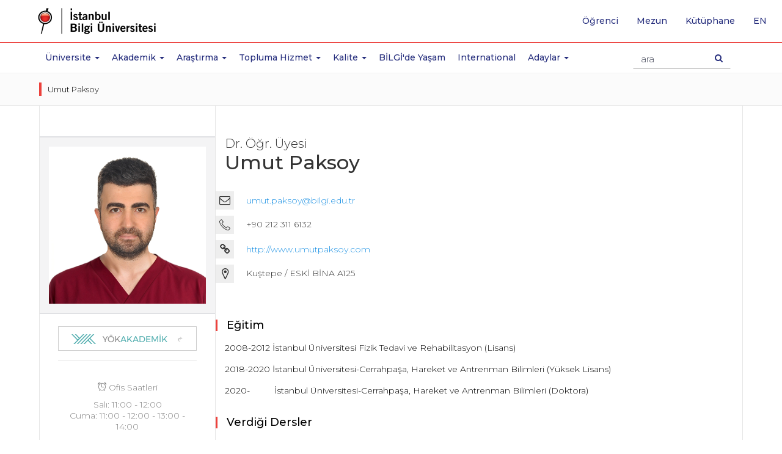

--- FILE ---
content_type: text/html; charset=utf-8
request_url: https://www.bilgi.edu.tr/tr/akademik/kadro/umut-paksoy/
body_size: 9927
content:



<!-- widget: 1-tr -->
<!DOCTYPE html>
<html lang="tr" prefix="og: http://ogp.me/ns#">
<head>
  

<!-- widget: 2-tr -->
  <meta charset="utf-8">
  <meta http-equiv="X-UA-Compatible" content="IE=edge">
  <meta name="viewport" content="width=device-width, initial-scale=1">
  <meta name="theme-color" content="#f01223">
  <meta name="msapplication-navbutton-color" content="#f01223">
  <meta name="apple-mobile-web-app-status-bar-style" content="black">
  <meta name="author" content="webteam">
  <meta name="copyright" content="İstanbul Bilgi Üniversitesi">
  <meta name='robots' content='index,follow'>
  
  <link rel="canonical" href="https://www.bilgi.edu.tr^/tr/akademik/kadro/(?P&lt;generated_slug&gt;[\w\-]+)/$"/>
  <!--<meta http-equiv="cleartype" content="on">-->
  <meta name="google-site-verification" content="PXKwhtaZ62JGH2CZOwysitDkX6E720vnDD4Gc80ruR0" />
  <meta name="google-site-verification" content="LYogPmMm3XlDCsm05l4jTJmjJsfPS2Vtmu35Ef2Fjj4" />
  <meta name = "keywords" content="istanbul bilgi university, university, istanbul, bilgi,education, MSc, master, master turkey, college turkey,laureate turkey,bilgi education, bilgi candidates, faculty,, certficate programs">
  <meta name="google-site-verification" content="xAK_l6MO5OCrWJFG-wQDZoTNnB5b1e2I8vs3eD-3kjE" />
  <meta name="google-site-verification" content="dwc28cRt-B0WL3EeVt6n_Crr0pQB7V_BKijTGpswVeE" />
  <!-- Google Tag Manager -->
  <script>(function(w,d,s,l,i){w[l]=w[l]||[];w[l].push({'gtm.start':
  new Date().getTime(),event:'gtm.js'});var f=d.getElementsByTagName(s)[0],
  j=d.createElement(s),dl=l!='dataLayer'?'&l='+l:'';j.async=true;j.src=
  'https://www.googletagmanager.com/gtm.js?id='+i+dl;f.parentNode.insertBefore(j,f);
  })(window,document,'script','dataLayer','GTM-TXH6NCR');</script>
  <!-- End Google Tag Manager -->
<style>

p b{font-weight:500!important;}
.static-page-container h2{margin: 35px 0 25px 0;padding-bottom: 5px;border-bottom: 3px solid #ec413c;}
@media (min-width: 1500px) {

}
</style>
<meta name = "description" content="">
<title>Umut Paksoy - Akademik Kadro | İstanbul Bilgi Üniversitesi</title>
<meta name="twitter:card" content="summary">
<meta name="twitter:site" content="@BiLGiOfficial">
<meta name="twitter:title" content="Umut Paksoy - Akademik Kadro | İstanbul Bilgi Üniversitesi">
<meta name="twitter:description" content="">
<meta name="twitter:image" content="http://www.bilgi.edu.tr/static/images/icons/opengraph-logo-tr.png">
<meta name="twitter:url" content="https://www.bilgi.edu.tr/tr/akademik/kadro/umut-paksoy/">

<meta property="og:type" content="website">
<meta property="og:url" content="https://www.bilgi.edu.tr/tr/akademik/kadro/umut-paksoy/">
<meta property="og:title" content="Umut Paksoy - Akademik Kadro | İstanbul Bilgi Üniversitesi">
<meta property="og:description" content="">
<meta property="og:locale" content="tr_TR">


<meta property="og:image" content="http://www.bilgi.edu.tr/media/uploads/resume/profile/18507-tr.png">
<meta property="og:image:secure_url" content="https://www.bilgi.edu.tr/media/uploads/resume/profile/18507-tr.png">


  
  	<!-- widget: 3-tr -->
    <link rel="shortcut icon" href="/static/images/icons/favicon.ico">
    <link rel="icon" sizes="32x32" href="/static/images/icons/favicon-32.png">
    <link rel="icon" sizes="192x192" href="/static/images/icons/favicon-192.png">
    <link rel="apple-touch-icon" href="/static/images/icons/favicon-192.png">
    <!-- Google Font -->
    <link href="https://fonts.googleapis.com/css?family=Playfair+Display:400,700&amp;subset=latin-ext" rel="stylesheet">
    <link href="https://fonts.googleapis.com/css?family=Montserrat:300,400,500,600,700&amp;subset=latin-ext" rel="stylesheet">
    <!-- Bootstrap -->
    <link rel="stylesheet" href="https://maxcdn.bootstrapcdn.com/bootstrap/3.3.7/css/bootstrap.min.css" integrity="sha384-BVYiiSIFeK1dGmJRAkycuHAHRg32OmUcww7on3RYdg4Va+PmSTsz/K68vbdEjh4u" crossorigin="anonymous">
    <!-- owl carousel -->
    <link rel="stylesheet" href="/static/vendor/owl-carousel/owl.carousel.min.css">
    <link rel="stylesheet" href="/static/vendor/owl-carousel/owl.theme.default.min.css">
    <!-- Android 5 below version-->
    <link rel="stylesheet" href="/static/vendor/android5below/empty.css" type="text/css" class="androidcss">
    <!-- IE10 viewport hack for Surface/desktop Windows 8 bug -->
    <link rel="stylesheet" href="/static/vendor/ie/ie10-viewport-bug-workaround.css">
    <!-- Font-awesome -->
    <link rel="stylesheet" href="/static/css/font-awesome.min.css">
    <!-- Application -->
    <link rel="stylesheet" href="/static/css/application.css?v=0.20">
    <!-- Animate CSS -->
    <link rel="stylesheet" href="/static/vendor/animate/animate.css">
    <!-- Bilgi Font -->
    <link rel="stylesheet" href="/static/vendor/bilgifont/icomoon.css">
    <!-- fancybox 3-->
    <link rel="stylesheet" href="https://cdnjs.cloudflare.com/ajax/libs/fancybox/3.5.6/jquery.fancybox.min.css" />



    <!-- Modernizr JS -->
    <script src="/static/vendor/modernizr/modernizr-2.6.2.min.js"></script>

    <!-- HTML5 shim and Respond.js for IE8 support of HTML5 elements and media queries -->
    <!-- WARNING: Respond.js doesn't work if you view the page via file:// -->
    <!--[if lt IE 9]>
    <script src="https://oss.maxcdn.com/html5shiv/3.7.3/html5shiv.min.js"></script>
    <script src="https://oss.maxcdn.com/respond/1.4.2/respond.min.js"></script>
    <![endif]-->
  
    
    
<style type="text/css">
  .col-info > p > strong { 
    text-transform: lowercase;
  }
</style>

    
</head>
  
<body class="add-header-spacer">
  
  	<!-- widget: 674-tr --><!--Analitik ve Takip Kodları - Start BODY - TR-->
<!-- Google Tag Manager (noscript) -->
<noscript><iframe src="https://www.googletagmanager.com/ns.html?id=GTM-TXH6NCR"
height="0" width="0" style="display:none;visibility:hidden"></iframe></noscript>
<!-- End Google Tag Manager (noscript) -->
  
  
    

  	
  		<!-- widget: 6-tr -->
<header class="site-header">
    <!-- Navbar -->
    <nav class="navbar navbar-default navbar-fixed-top" role="navigation">
        <!--  Header Up - Alert Container -->
        <!--  end Header Up - Alert Container -->
        <div class="navbar-line">
            <div class="container">
                <!-- navbar header -->
                <div class="navbar-header">
                    <a class="navbar-brand" href="/tr/" tabindex="1">
                        <img class="svg" src="https://tbl.bilgi.edu.tr/brand-resources/logotypes/bilgi/colored/bilgi-logotype-tr@2x.png" width="165" height="41" alt="İstanbul Bilgi Üniversitesi" title="İstanbul Bilgi Üniversitesi">
                    </a>
                    <button type="button" class="navbar-toggle collapsed" data-toggle="collapse" data-target="#navbar" aria-expanded="false" aria-controls="navbar">
                        <span class="icon-on">
                            <span class="sr-only">Toggle navigation</span>
                            <!--<span class="icon-bar"></span>-->
                            <span class="icon-bar"></span>
                            <span class="icon-bar"></span>
                            <span class="icon-bar"></span>
                        </span>
                        <span class="icon-off">
                            <span class="bi bi-close"></span>
                        </span>
                    </button>
                    <button type="button" class="search-icon-btn">
                        <i class="fa fa-search"></i>
                    </button>
                    <!-- search -->
                    <div class="navbar-form-wrapper">
                        <form class="row navbar-form" method="get" accept-charset="utf-8" action="/tr/arama/">
                            <div class="form-group">
                                <div class="search-result-dropdown">
                                    <ul class="search-result-default-list">
                                        <li class="dropdown-header">Hızlı Bağlantılar</li>
                                        <!-- widget: 635-tr --><li><a href="/tr/yasam/ulasim/shuttle/">Shuttle Saatleri</a></li>
<li><a href="/tr/yasam/ogrenci/">Öğrenci İşleri</a></li>
<li><a href="/tr/yasam/ogrenci/akademik-takvim/">Akademik Takvimler</a></li>
<li><a href="http://elp.bilgi.edu.tr" target="_blank">İngilizce Hazırlık Programı</a></li>
<li><a href="https://sis.bilgi.edu.tr" target="_blank">Öğrenci Sayfaları</a></li>
<li><a href="/tr/talent/">BİLGİ Talent</a></li>
<li><a href="https://rehber.bilgi.edu.tr" target="_blank">Bilgi Rehber</a></li>
                                    </ul>
                                </div>
                                <input type="text" name="s" autocomplete="off" placeholder="ara" class="navbar-form-input form-control">
                            </div>
                            <button type="submit" class="btn navbar-search-btn"><span class="sr-only">Arama Butonu</span><i class="fa fa-search"></i></button>
                        </form>
                    </div>
                    <!-- end search -->
                </div>
                <!-- end navbar header -->
            </div>
        </div>
        <div class="navbar-collapse-wrapper">
            <!-- navbar -->
            <div id="navbar" class="navbar-collapse collapse">
                <ul class="nav navbar-nav main-navbar-nav">
                    <li class="navbar-icon">
                        <a href="/tr/" aria-hidden="true" tabindex="-1">
                            <img src="/static/images/icons/bilgi-icon.png" width="32" height="32">
                        </a>
                    </li>
                    
                    <li class="dropdown">
                        <a href="#Üniversite" class="dropdown-toggle" data-toggle="dropdown" role="button" aria-haspopup="true" aria-expanded="false">Üniversite <span class="m-icon fa fa-chevron-down"></span><span class="caret"></span></a>
                        <!-- -->
                        <div class="dropdown-menu dropdown-submenu dropdown-small">
                            <!-- -->
                            <ul>
                                <li>
                                    <ul class="dropdown-disabled">
                                        <li><a href="/tr/universite/hakkinda/">Hakkında</a></li>
                                        <li><a href="/tr/universite/hakkinda/tarihce/">Tarihçe</a></li>
                                        <li><a href="/tr/universite/hakkinda/universite-yonetimi/">Üniversite Yönetimi</a></li>
                                        <li><a href="/tr/universite/hakkinda/emeritus-profesorlerimiz/">Emeritus Profesörlerimiz</a></li>
                                        <li><a href="/tr/universite/hakkinda/fahri-doktora-unvanlari/">Fahri Doktora Ünvanları</a></li>
                                        <li><a href="/tr/universite/hakkinda/kurumsal-ilkeler/vizyon-misyon-ilkeler/">Kurumsal İlkeler</a></li>
                                        <li><a href="/tr/universite/hakkinda/uyelikleroduller/uyelikler/">Üyelikler/Ödüller</a></li>
                                    </ul>
                                </li>
                                <li><a href="https://enerjimuzesi.bilgi.edu.tr/tr/koleksiyon/" target="_blank">Sanat Eserleri</a></li>
                                <li><a href="http://www.bilgiyay.com/" target="_blank">İstanbul Bilgi Üniversitesi Yayınları</a></li>
                                <li class="visible-mobile"><a href="/tr/ihaleler/">İhaleler</a></li>
                                <li><a href="/tr/universite/iletisim/">İletişim</a></li>
                            </ul>
                            <!-- -->
                        </div>
                        <!-- -->
                    </li>
                    <li class="dropdown academic-dropdown">
                        <a href="#" class="dropdown-toggle" data-toggle="dropdown" role="button" aria-haspopup="true" aria-expanded="false">Akademik <span class="m-icon fa fa-chevron-down"></span><span class="caret"></span></a>
                        <!-- -->
                        <div class="dropdown-menu dropdown-submenu">
                            <!-- -->
                            <div class="container">
                                <div class="col-sm-12 col-md-3 col-md-push-3 shadow-line">
                                    <ul>
                                        <li class="dropdown">
                                            <a href="#" class="dropdown-toggle" data-toggle="dropdown" role="button" aria-haspopup="true" aria-expanded="false">Fakülteler <i class="m-icon fa fa-chevron-down"></i><span class="caret"></span></a>
                                            <ul class="dropdown-menu">
                                                <li><a href="/tr/akademik/hukuk-fakultesi/">Hukuk Fakültesi</a></li>
                                                <li><a href="/tr/akademik/iletisim-fakultesi/">İletişim Fakültesi</a></li>
                                                <li><a href="/tr/akademik/isletme-fakultesi/">İşletme Fakültesi</a></li>
                                                <li><a href="/tr/akademik/mimarlik-fakultesi/">Mimarlık Fakültesi</a></li>
                                                <li><a href="/tr/akademik/muhendislik-ve-doga-bilimleri-fakultesi/">Mühendislik ve Doğa Bilimleri Fakültesi</a></li>
                                                <li><a href="/tr/akademik/saglik-bilimleri-fakultesi/">Sağlık Bilimleri Fakültesi</a></li>
                                                <li><a href="/tr/akademik/sosyal-ve-beseri-bilimler-fakultesi/">Sosyal ve Beşeri Bilimler Fakültesi</a>
                                                <li><a href="/tr/akademik/uygulamali-bilimler-fakultesi/">Uygulamalı Bilimler Fakültesi</a>
                                                <li>
                                            </ul>
                                        </li>
                                    </ul>
                                </div>
                                <div class="col-sm-12 col-md-3 col-md-push-3">
                                    <ul>
                                        <li class="dropdown">
                                            <a href="#" class="dropdown-toggle" data-toggle="dropdown" role="button" aria-haspopup="true" aria-expanded="false">Yüksekokullar <i class="m-icon fa fa-chevron-down"></i><span class="caret"></span></a>
                                            <ul class="dropdown-menu">
                                                <li><a href="/tr/akademik/bilisim-teknolojisi-yuksekokulu/">Bilişim Teknolojisi Yüksekokulu</a></li>
                                            </ul>
                                        </li>
                                        <li class="dropdown">
                                            <a href="#" class="dropdown-toggle" data-toggle="dropdown" role="button" aria-haspopup="true" aria-expanded="false">Meslek Yüksekokulları <i class="m-icon fa fa-chevron-down"></i><span class="caret"></span></a>
                                            <ul class="dropdown-menu">
                                                <li><a href="/tr/akademik/adalet-meslek-yuksekokulu/">Adalet Meslek Yüksekokulu</a></li>
                                                <li><a href="/tr/akademik/meslek-yuksekokulu/">Meslek Yüksekokulu</a></li>
                                                <li><a href="/tr/akademik/saglik-hizmetleri-meslek-yuksekokulu/">Sağlık Hizmetleri Meslek Yüksekokulu</a></li>
                                            </ul>
                                        </li>
                                    </ul>
                                </div>
                                <div class="col-sm-12 col-md-3 col-md-push-3">
                                    <ul>
                                        <li class="dropdown">
                                            <a href="#" class="dropdown-toggle" data-toggle="dropdown" role="button" aria-haspopup="true" aria-expanded="false">Enstitüler <i class="m-icon fa fa-chevron-down"></i><span class="caret"></span> </a>
                                            <ul class="dropdown-menu">
                                                <li><a href="/tr/akademik/lisansustu/lisansustu-programlar-enstitusu/">Lisansüstü Programlar Enstitüsü</a></li>
                                                <li><a href="https://eu.bilgi.edu.tr/tr/" target="_blank">Avrupa Birliği Enstitüsü</a></li>
                                                <li><a href="https://itlaw.bilgi.edu.tr/tr/" target="_blank">Bilişim ve Teknoloji Hukuku Enstitüsü</a></li>
                                            </ul>
                                        </li>
                                        <li class="dropdown">
                                            <a href="#" class="dropdown-toggle" data-toggle="dropdown" role="button" aria-haspopup="true" aria-expanded="false">Araştırma Merkezleri <i class="m-icon fa fa-chevron-down"></i><span class="caret"></span> </a>
                                            <ul class="dropdown-menu">
                                                <li><a href="/tr/arastirma/arastirma-merkezleri-ve-enstituler/">Merkezler</a></li>
                                            </ul>
                                        </li>
                                    </ul>
                                </div>
                                <div class="col-sm-12 col-md-3 col-md-pull-9">
                                    <ul class="no-category-subnav">
                                        <li><a href="/tr/akademik/filtre/#!?category=UG">Lisans Programları</a></li>
                                        <li><a href="/tr/akademik/filtre/#!?category=MYO">Önlisans Programları</a></li>
                                        <li><a href="/tr/akademik/lisansustu/">Lisansüstü Programları</a></li>

                                        <li><a href="/tr/akademik/ingilizce-hazirlik-programi/">İngilizce Hazırlık Programı</a></li>
                                        <li><a href="/tr/akademik/yabanci-dil-programlari/eap/">Yabancı Dil Programları</a></li>
                                        <li><a href="/tr/akademik/genel-egitim-bolumu/">Genel Eğitim Bölümü</a></li>
                                        <li><a href="/tr/akademik/yaz-okullari/">Yaz Okulları</a></li>
                                        <li><a href="/tr/yasam/ogrenci/akademik-takvim/" target="_blank">Akademik Takvimler</a></li>
                                        <li><a href="https://ects.bilgi.edu.tr/Home/SetCulture?culture=tr&returnurl=http%3A%2F%2Fects.bilgi.edu.tr%2FInstitutional" target="_blank">AKTS Bilgi Paketi</a></li>
                                        <li><a href="/tr/yasam/ogrenci/ogrenci-isleri/">Öğrenci İşleri</a></li>
                                    </ul>
                                </div>
                            </div>
                            <!-- -->
                        </div>
                        <!-- -->
                    </li>
                    <li class="dropdown">
                        <a href="#Arastirma" class="dropdown-toggle" data-toggle="dropdown" role="button" aria-haspopup="true" aria-expanded="false">Araştırma <span class="m-icon fa fa-chevron-down"></span><span class="caret"></span></a>
                        <div class="dropdown-menu dropdown-submenu dropdown-small">
                            <ul>
                              <li><a href="/tr/arastirma/">Araştırma</a></li>
                              <li><a href="/tr/arastirma/arastirma-politikasi/">Araştırma Politikası</a></li>
                              <li><a href="/tr/arastirma/teknoloji-transfer-ofisi/">Teknoloji Transfer Ofisi</a></li>
                              <li><a href="/tr/arastirma/mukemmeliyet-alanlari/">BİLGİ Mükemmeliyet Alanları</a></li>
                              <li><a href="/tr/arastirma/oduller/">Ödüller</a></li>
                              <li><a href="/tr/arastirma/arastirma-merkezleri-ve-enstituler/">Araştırma Merkezleri / Enstitüler</a></li>
                              <li><a href="/tr/arastirma/arastirma-gruplari/">Araştırma Grupları</a></li>
                              <li><a href="/tr/arastirma/arastirmacilar/">Araştırmacılar</a></li>
                              <li><a href="/tr/arastirma/bilimsel-arastirma-tesvik/">Bilimsel Araştırma Teşvik</a></li>
                              <li><a href="/tr/arastirma/dis-kaynakli-projeler/">Dış Kaynaklı Projeler</a></li>
                              <li><a href="/tr/arastirma/bilgi-arastirma-fonlari/">BİLGİ Araştırma Fonları</a></li>
                              <li><a href="/tr/arastirma/universite-sanayi-is-birligi/">Üniversite-Sanayi İş Birliği</a></li>
                              <li><a href="/tr/arastirma/fikri-mulkiyet/">Fikri Mülkiyet</a></li>
                              <li><a href="https://library.bilgi.edu.tr/" target="_blank">Kütüphane ve e-Kaynaklar</a></li>
                              <li><a href="/tr/arastirma/etik-kurulu/">Etik Kurulu</a></li>
                            </ul>
                        </div>
                    </li>
                    <li class="dropdown">
                        <a href="#Topluma Hizmet" class="dropdown-toggle" data-toggle="dropdown" role="button" aria-haspopup="true" aria-expanded="false">Topluma Hizmet <span class="m-icon fa fa-chevron-down"></span><span class="caret"></span></a>
                        <div class="dropdown-menu dropdown-submenu dropdown-small">
                            <ul>
                                <li><a href="/tr/universite/hakkinda/kurumsal-ilkeler/topluma-hizmet/topluma-hizmet-politikasi/">Topluma Hizmet Politikası</a></li>
                                <li><a href="/tr/universite/hakkinda/kurumsal-ilkeler/topluma-hizmet/merkezler/">Merkezler</a></li>
                                <li><a href="/tr/universite/hakkinda/kurumsal-ilkeler/topluma-hizmet/projeler/">Projeler</a></li>
                                <li><a href="/tr/universite/hakkinda/kurumsal-ilkeler/topluma-hizmet/ogrencilerimizden/">Öğrencilerimizden</a></li>
                                <li><a href="/tr/universite/hakkinda/kurumsal-ilkeler/topluma-hizmet/kazanimlar-degerlendirmeler/">Kazanımlar/Değerlendirmeler</a></li>
                                <li><a href="/tr/universite/hakkinda/kurumsal-ilkeler/topluma-hizmet/sosyal-sorumluluk-dersleri/">Sosyal sorumluluk dersleri</a></li>
                                <li><a href="/tr/universite/hakkinda/kurumsal-ilkeler/topluma-hizmet/isbirlikleri/">İşbirlikleri</a></li>
                                <li><a href="/tr/universite/hakkinda/kurumsal-ilkeler/topluma-hizmet/mekan-kullanim-hizmeti/">Mekan Kullanım Hizmeti</a></li>
                                <li><a href="/tr/universite/hakkinda/kurumsal-ilkeler/topluma-hizmet/bilgi-genc-sosyal-girisimci-odulu/">Bilgi Genç Sosyal Girişimci Ödülü</a></li>
                                <li><a href="/tr/universite/hakkinda/kurumsal-ilkeler/topluma-hizmet/istanbul-bilgi-universitesi-yayinlari/">İstanbul Bilgi Üniversitesi Yayınları</a></li>
                                <li><a href="/tr/universite/hakkinda/kurumsal-ilkeler/topluma-hizmet/enerji-muzesi/">Enerji Müzesi</a></li>
                                <li><a href="/tr/universite/hakkinda/kurumsal-ilkeler/topluma-hizmet/bilgi-umut-var/">BİLGİ Umut Var</a></li>
                                <li><a href="/tr/universite/hakkinda/kurumsal-ilkeler/topluma-hizmet/sosyal-projeler-ve-stk-yonetimi-yuksek-lisans-programi/">Sosyal Projeler ve STK Yönetimi Yüksek Lisans Programı</a></li>
                            </ul>
                        </div>
                    </li>
                    <li class="dropdown">
                        <a href="#Kalite" class="dropdown-toggle" data-toggle="dropdown" role="button" aria-haspopup="true" aria-expanded="false">Kalite <span class="m-icon fa fa-chevron-down"></span><span class="caret"></span></a>
                        <div class="dropdown-menu dropdown-submenu dropdown-small">
                            <ul>
                                <li><a href="/tr/kalite/">Kalite</a></li>
                                <li><a href="/tr/kalite/kalite-ofisi/">Kalite Ofisi</a></li>
                                <li><a href="/tr/kalite/kalite-politikalari/">Kalite Politikaları</a></li>
                                <li><a href="/tr/kalite/kalite-guvencesi-sistemi/">Kalite Güvencesi Sistemi</a></li>
                                <li><a href="/tr/kalite/komisyonlar-ve-kurullar/">Komisyonlar ve Kurullar</a></li>
                                <li><a href="/tr/kalite/surecler/">Süreçler</a></li>
                                <li><a href="/tr/kalite/akreditasyonlar/">Akreditasyonlar</a></li>
                                <li><a href="/tr/kalite/raporlar/">Raporlar</a></li>
                            </ul>
                        </div>
                    </li>
                    <li><a href="/tr/yasam/">BİLGİ'de Yaşam</a></li>
                    <li><a href="/tr/international/">International</a></li>
                    <li class="dropdown">
                        <a href="#Adaylar" class="dropdown-toggle" data-toggle="dropdown" role="button" aria-haspopup="true" aria-expanded="false">Adaylar <span class="m-icon fa fa-chevron-down"></span><span class="caret"></span></a>
                        <!-- -->
                        <div class="dropdown-menu dropdown-submenu dropdown-small">
                            <!-- -->
                            <ul>
                                <li><a href="https://aday.bilgi.edu.tr" target="_blank">Lisans-Önlisans Aday Öğrenci</a></li>
                                <li><a href="/tr/akademik/lisansustu/">Lisansüstü Aday Öğrenci</a>
                                <li><a href="https://aday.bilgi.edu.tr/sayfa/yatay-gecis/" target="_blank">Yatay Geçiş</a></li>
                            </ul>
                            <!-- -->
                        </div>
                        <!-- -->
                    </li>
                </ul>
                <!-- quick top menu -->
                <ul class="nav navbar-nav custom-quick-topmenu">
                    <li><a href="/tr/yasam/ogrenci/">Öğrenci</a></li>
                    <li class="visible-mobile"><a href="/tr/calisan/" tabindex="2">Çalışan</a></li>
                    <li><a href="/tr/mezun/">Mezun</a></li>
                    <li><a href="http://library.bilgi.edu.tr/tr/" target="_blank" tabindex="2">Kütüphane</a></li>
                    <li class="language-list-item">
                         <a href="/en/academic/staff/umut-paksoy/" lang="en" tabindex="2"><span class="sr-only">İngilizce sayfaya git</span>en</a>
                    </li>
                </ul>
                <!-- end // quick top menu -->
                <!-- mobile box menu -->
                <div class="row mobile-boxnav-item visible-xs visible-sm">
                    <div class="col-xs-4">
                        <a href="https://sis.bilgi.edu.tr" target="_blank"><span>SIS</span>Öğrenci Sayfaları</a>
                    </div>
                    <div class="col-xs-4">
                        <a href="https://lms.bilgi.edu.tr" target="_blank">BİLGİ LMS</a>
                    </div>
                    <div class="col-xs-4">
                        <a href="/tr/yasam/ogrenci/">Öğrenci</a>
                    </div>
                </div>
                <!-- end // mobile box menu -->
            </div>
            <!-- end navbar -->
        </div>
    </nav>
    <!-- End Navbar -->
</header>
<div class="overlay-wrapper"></div>
  	    
  
  	<main class="site-content-wrapper" role="main">
      
<div class="container-fluid breadcrumb-wrapper">
    <div class="container">
        <ol class="breadcrumb">
            
          	<li>Umut Paksoy</li>
        </ol>
    </div>
</div>
 
      
      
	  	<!-- -->
      
            
	  <div class="container">
        <div class="row row-offcanvas-off">
          
          <!-- site-sidebar *********************** -->
          <div class="col-xs-12 col-sm-3 sidebar-offcanvas-off" id="sidebar">
            <!-- site-sidebar *********************** -->
            <aside id="site-sidebar">
              <div class="site-sidebar-add-inner academic-profile-sidebar">
                
	<!-- info -->
    <div class="academic-staff-info mobile-title">
      <h5>Dr. Öğr. Üyesi</h5>
      <h3>Umut Paksoy</h3>
    </div>
    <!-- end info -->

    <div class="staff-img-box">
      <img class="staff-img img-responsive" src="/media/uploads/resume/profile/18507-tr.png" alt="Umut Paksoy" title="Umut Paksoy">
    </div>
	
    
		<div style="margin: 15px 0; text-align: center; word-wrap: break-word; padding: 5px 0 15px 0; border-bottom: 1px solid #e6e6e6;">
    		<a href="https://akademik.yok.gov.tr/AkademikArama/AkademisyenGorevOgrenimBilgileri?islem=direct&amp;authorId=7D0D9D76B2808197" target="_blank"><img class="img-responsive " src="/media/uploads/2018/09/07/yok-akademik-link2x.png"></a>
        </div>
	

	
    
    <div class="box-office-hours">
        <p><span class="bi bi-clock"></span> Ofis Saatleri</p>
        <p>
            
            Salı: 11:00 - 12:00<br/>
            
            Cuma: 11:00 - 12:00 - 13:00 - 14:00<br/>
            
        </p>
    </div>
    
	

    

    
    

              </div>
            </aside>
            <!-- end // site-sidebar *********************** -->
          </div>
          <!-- end // site-sidebar *********************** -->
          


          <div class="col-xs-12 col-sm-9" id="site-subpage-container">
            
            
            

          
            
            
            <div class="static-page-container" style="display:none;">
              
            </div>
			

          
<!-- row -->
<div class="row">
    <!-- col -->  
    <div class="col-xs-12 col-sm-8 academic-visual-col">
        <!-- info -->
        <div class="academic-staff-info desktop-title">
          <p style="font-size: 2rem;font-weight: 300; padding: 0; margin: 30px 0 0 0;">Dr. Öğr. Üyesi</p>
          <h1 style="font-size: 3.2rem;margin: 0;">Umut Paksoy</h1>
        </div>
        <!-- end info -->
      	<!-- // -->
        <div class="academic-info-col">
          
			
            <div class="box-email">
              <div class="col-icon">
                <i class="fa fa-envelope-o"></i>  
              </div>
              <div class="col-info">
                <a href="mailto:umut.paksoy@bilgi.edu.tr">umut.paksoy@bilgi.edu.tr</a>
              </div>
            </div>
			
          
            
            <div class="box-phone">
              <div class="col-icon">
                <span class="bi bi-phone"></span>
              </div>
              <div class="col-info">
                <p>+90 212 311 <strong>6132</strong></p>
              </div>
            </div>
            
            
            <div class="box-web">
              <div class="col-icon">
                <i class="fa fa-link"></i>  
              </div>
              <div class="col-info">
                <a href="http://www.umutpaksoy.com" target="_blank">http://www.umutpaksoy.com</a>
              </div>
            </div>
            
           
          	

            
            <div class="box-addres">
              <div class="col-icon">
                <span class="bi bi-pin"></span>
              </div>
              <div class="col-info">
                <p>Kuştepe / ESKİ BİNA A125</p>
              </div>
            </div>
            

          </div>
      	<!-- // -->
    </div>
	<!-- end col -->
  
	<!-- col -->
   	<div class="col-xs-12 col-sm-4 academic-info-col">
      
    </div>
  
  <!-- end col -->
      
</div>
<!-- end row -->

            
            <div class="academic-profile-page">


              <section>
                
                <!-- detail page -->
                

    

    
    <h4 class="title">Eğitim</h4>
    <div class="tab-wrapper">
        <p>2008-2012 İstanbul Üniversitesi Fizik Tedavi ve Rehabilitasyon (Lisans)</p>
<p>2018-2020 İstanbul Üniversitesi-Cerrahpaşa, Hareket ve Antrenman Bilimleri (Yüksek Lisans)</p>
<p>2020-&nbsp; &nbsp; &nbsp; &nbsp; &nbsp; İstanbul Üniversitesi-Cerrahpaşa, Hareket ve Antrenman Bilimleri (Doktora)</p>
    </div>
    

    
    <h4 class="title">Verdiği Dersler</h4>
    <div>
        <p>Spor ve Egzersiz Fizyolojisi</p>
<p>Romatizmal Hastalıklarda Fizyoterapi</p>
<p>Masaj Teknikleri</p>
<p>Beden Eğitimi ve Vücut Geliştirme</p>
<p>Beslenme İlkeleri</p>
<p>Nörolojik Hastalıklar</p>
<p>Anatomi ve Fizyoloji</p>
    </div>
    
    
    

    

    

	



                
              </section>
              
              <div class="academic-profile-page_footer">
                <p>
                  Akademisyen sayfasındaki içerik sahibi ilgili öğretim elemanıdır; 5651 sayılı Kanun hükümleri uyarınca İstanbul Bilgi Üniversitesi’nin sorumluluğu yer sağlayıcının sorumluluğu ile sınırlıdır.
                </p>
              </div>
      
            </div>

          </div>
        </div>  
      </div>
          
      
  	</main>

  	
  	
  	
		<!-- widget: 23-tr -->
<footer class="site-footer" role="contentinfo">
  <!-- widget: 646-tr -->
<div class="container-fluid social-media-container">
    <div class="container">
        <div class="row">
            <div class="col-md-3 social-media-col">
             
              <div class="row social-box-row">
                
                <div class="col-xs-12">
                  <h5>BİLGİ'yi takip edin</h5>
                 <a href="https://www.instagram.com/bilgiofficial/" target="_blank" rel="noopener noreferrer">
                  <img src="/static/images/icons/social-icons/instagram.png" alt="instagram">
                  </a>
                 <a href="https://www.facebook.com/istanbulbilgiuniversitesi" target="_blank" rel="noopener noreferrer">
                       <img src="/static/images/icons/social-icons/facebook.png" alt="facebook">
                  </a>
                  <a href="https://twitter.com/BiLGiOfficial" target="_blank" rel="noopener noreferrer">
                  <img src="/static/images/icons/social-icons/twitter_x.png" alt="twitter">
                  </a>
                  <a href="https://open.spotify.com/user/11154280032" target="_blank" rel="noopener noreferrer">
                  <img src="/static/images/icons/social-icons/spotify.png" alt="spotify">
                  </a>
                  <a href="https://www.linkedin.com/school/istanbul-bilgi-university/" target="_blank" rel="noopener noreferrer">
                  <img src="/static/images/icons/social-icons/linkedin.png" alt="linkedin">
                  </a>
                  <a href="https://www.youtube.com/user/IstanbulBilgiUni/" target="_blank" rel="noopener noreferrer">
                  <img src="/static/images/icons/social-icons/youtube.png" alt="youtube">
                  </a>
                  <a href="https://www.threads.net/@bilgiofficial" target="_blank" rel="noopener noreferrer">
                    <img src="/static/images/icons/social-icons/threads.png" alt="threads">
                  </a>
                </div>
                
              </div>
        </div>
            <!--
            <div class="col-md-9 space-col">
             
        </div>
      -->
      </div>
    </div>
  </div>
  <!-- widget: 645-tr -->

  <!-- footer-icon-container -->
  <div class="footer-icon-container">
    <div class="container">
      <div class="row footer-quick-menu">
        <section class="col-nowrap">
          <a href="https://outlook.office.com/bilgiedu.net" target="_blank" rel="noopener noreferrer" data-name="Öğrenci e-posta" title="Öğrenci e-posta"><i class="fa fa-envelope-o"></i></a>
        </section>
        <section class="col-nowrap">
          <a href="https://sis.bilgi.edu.tr" target="_blank" rel="noopener noreferrer" data-name="BİLGİ SIS" title="BİLGİ SIS"><span class="bi bi-sis"></span></a>
        </section>
        <section class="col-nowrap">
          <a href="https://learn.bilgi.edu.tr/" target="_blank" rel="noopener noreferrer" data-name="BİLGİ Learn" title="BİLGİ Learn"><span class="bi bi-learn"></span></a>
        </section>
        <section class="col-nowrap">
          <a href="http://rehber.bilgi.edu.tr" target="_blank" rel="noopener noreferrer" data-name="Rehber" title="Rehber"><span class="bi bi-profile-search"></span></a>
        </section>
        <section class="col-nowrap hidden-desktop">
          <a href="/tr/universite/iletisim/" target="_blank" rel="noopener noreferrer" data-name="Kampüsler" title="Kampüsler"><span class="bi bi-pin"></span></a>
        </section>
        <section class="col-nowrap hidden-mobile">
          <a href="/tr/yasam/ulasim/" data-name="Ulaşım" title="Ulaşım"><span class="bi bi-bus"></span></a>
        </section>
        <section class="col-nowrap">
          <a href="https://ticket.bilgi.edu.tr" target="_blank" rel="noopener noreferrer" data-name="BİLGİ Ticket" title="BİLGİ Ticket"><i class="fa fa-envelope-o"></i></a>
        </section>
        <section class="col-nowrap hidden-mobile">
          <a href="/tr/calisan/" data-name="Çalışan" title="Çalışan"><span class="bi bi-fast"></span></a>
        </section>
        <section class="col-nowrap hidden-desktop">
          <a href="/tr/yasam/ogrenci/" data-name="Öğrenci İşleri" title="Öğrenci İşleri"><span class="bi bi-book"></span></a>
        </section>
        <section class="col-nowrap">
          <a href="https://outlook.office.com/bilgi.edu.tr" target="_blank" rel="noopener noreferrer" data-name="Çalışan e-posta" title="Çalışan e-posta"><i class="fa fa-envelope-o"></i></a>
        </section>
      </div>
    </div>
  </div>
  <!-- end footer-icon-container -->
  <!-- footer-navbar-container -->
  <div class="footer-navbar-container hidden-xs" style="padding:0px;">
    <div class="container" style="border-left: 1px solid rgba(255,255,255,.25); border-right: 1px solid rgba(255,255,255,.25); padding: 30px;">
      <div class="row">
        <section class="col-xs-12 col-sm-2">
          <h4>Üniversite</h4>
          <ul>
            <li><a href="/tr/universite/hakkinda/tarihce/">Hakkında</a></li>
            <li><a href="https://enerjimuzesi.bilgi.edu.tr/tr/koleksiyon/" target="_blank" rel="noopener noreferrer">Sanat Eserleri</a></li>
            <li><a href="http://www.bilgiyay.com/" target="_blank" rel="noopener noreferrer">İstanbul Bilgi Üniversitesi Yayınları</a></li>
            <li><a href="/tr/ihaleler/">İhaleler</a></li>
            <!--li><a href="/tr/ihale-basvurulari/">İhale Başvuruları</a></li-->
            <li><a href="/tr/is-olanaklari/">İş Olanakları</a></li>
            <li><a href="/tr/universite/iletisim/">İletişim</a></li>
          </ul>
        </section>
        <section class="col-xs-12 col-sm-2">
          <h4>Akademik</h4>
          <ul>
            <li><a href="/tr/akademik/filtre/#!?sort=unit">Fakülteler / Yüksekokullar</a></li>
            <li><a href="/tr/akademik/filtre/#!?category=MYO">Önlisans Programları</a></li>
            <li><a href="/tr/akademik/lisansustu/">Yüksek Lisans / Doktora Programları</a></li>
            <li><a href="https://elp.bilgi.edu.tr/" target="_blank" rel="noopener noreferrer">İngilizce Hazırlık Programı</a></li>
            <li><a href="/tr/yasam/ogrenci/akademik-takvim/">Akademik Takvimler</a></li>
            <li><a href="https://ects.bilgi.edu.tr/Home/SetCulture?culture=tr-TR&returnurl=http%3A%2F%2Fects.bilgi.edu.tr%2FInstitutional" target="_blank" rel="noopener noreferrer">AKTS Bilgi Paketi</a></li>
            <li><a href="https://ects.bilgi.edu.tr/Home/SetCulture?culture=tr&returnurl=http%3A%2F%2Fects.bilgi.edu.tr%2FCourse" target="_blank" rel="noopener noreferrer">Ders Kataloğu</a></li>
            <li><a href="/tr/yasam/ogrenci/">Öğrenci İşleri</a></li>
            <li><a href="/tr/yasam/ogrenci/yonetmelikler-yonergeler/" target="_blank" rel="noopener noreferrer">Yönetmelikler / Yönergeler</a></li>
            <li><a href="/tr/akademik/yaz-okullari/">Yaz Okulları</a></li>
            <li><a href="/tr/arastirma/">Araştırma</a></li>
          </ul>
        </section>
        <section class="col-xs-12 col-sm-2">
          <h4>BİLGİ'de Yaşam</h4>
          <ul>
            <li><a href="/tr/yasam/kampusler/">Kampüsler</a></li>
            <li><a href="/tr/yasam/">BİLGİ'de Yaşam</a></li>
            <li><a href="/tr/yasam/birim-ve-hizmetler/">Birim ve Hizmetler</a></li>
            <li><a href="https://it.bilgi.edu.tr/tr/" target="_blank" rel="noopener noreferrer">Bilişim Teknolojileri</a></li>
            <li><a href="/tr/yasam/duyurular-etkinlikler/">Duyurular / Etkinlikler</a></li>
          </ul>
        </section>
        <section class="col-xs-12 col-sm-2">
          <h4>International</h4>
          <ul>
            <li><a href="/tr/international/uluslararasi-ogrenci-danismanlik-ofisi/">Uluslararası Öğrenci Danışmanlık Ofisi</a></li>
            <li><a href="/tr/international/uluslararasi-ofis/erasmus-programlari/">Erasmus+ Programları</a></li>
            <li><a href="/tr/international/uluslararasi-aday-ogrenci/">Uluslararası Aday Öğrenciler (YÖS)</a></li>
            <li><a href="/tr/international/uluslararasi-ofis/ikili-degisim-programlari/ikili-degisim-programlari-giden-ogrenci/">İkili Değişim Programları Giden Öğrenci</a></li>
            <li><a href="/tr/international/uluslararasi-ofis/ikili-degisim-programlari/ikili-degisim-programlari-gelen-ogrenci/">İkili Değişim Programları Gelen Öğrenci</a></li>
            <li><a href="/tr/international/uluslararasi-ofis/iletisim/">İletişim</a></li>
          </ul>
        </section>
        <section class="col-xs-12 col-sm-2">
          <h4>Adaylar</h4>
          <ul>
            <li><a href="https://aday.bilgi.edu.tr" target="_blank" rel="noopener noreferrer">Lisans-Önlisans Aday Öğrenci</a></li>
            <li><a href="/tr/akademik/lisansustu/" target="_blank" rel="noopener noreferrer">Lisansüstü Aday Öğrenci</a></li>
            <li><a href="https://tanitim.bilgi.edu.tr/yatay-gecis/" target="_blank" rel="noopener noreferrer">Yatay Geçiş</a></li>
          </ul>
        </section>
        <section class="col-xs-12 col-sm-2">
          <h4>Öğrenci</h4>
          <ul>
            <li><a href="http://mail.bilgiedu.net" target="_blank" rel="noopener noreferrer">BİLGİ E-posta</a></li>
            <li><a href="https://sis.bilgi.edu.tr" target="_blank" rel="noopener noreferrer">SIS (Öğrenci Sayfaları)</a></li>
            <li><a href="https://learn.bilgi.edu.tr/" target="_blank" rel="noopener noreferrer">BİLGİ Learn</a></li>
            <li><a href="https://www.cambridgeone.org/home" target="_blank" rel="noopener noreferrer">Prep Online</a></li>
            <li><a href="/tr/talent/">BİLGİ Talent</a></li>
            <li><a href="/tr/yasam/ogrenci/">Öğrenci İşleri</a></li>
            <li><a href="/tr/yasam/ogrenci/akademik-takvim/">Akademik Takvimler</a></li>
          </ul>
        </section>
      </div>
    </div>
  </div>
  <!-- end footer-navbar-container -->
  <!-- footer-logo-container -->
  <div class="footer-logo-container hidden-xs">
    <div class="container">
      <div class="row">
        <section class="col-xs-12 text-center">
          <a href="https://www.yokak.gov.tr" target="_blank" rel="noopener noreferrer"><img src="/media/uploads/2025/03/28/yokak_tr.png" width="auto" height="40" alt="YÖKAK"></a>
          <a href="#" rel="noopener noreferrer"><img src="/media/uploads/2023/10/20/qs-stars.png" width="auto" height="40" alt="QS STARS"></a>
          <a href="https://www.cea-accredit.org/" target="_blank" rel="noopener noreferrer"><img height="70" src="/static/images/logos/cea.png" alt="Commission on English Language Program Accreditation"></a>
          <a href="http://www.santralistanbul.org" target="_blank" rel="noopener noreferrer"><img src="/static/images/logos/santralistanbul.png" alt="santralistanbul"></a>
          <a href="https://www.eua.eu/" target="_blank" rel="noopener noreferrer"><img src="/upload/eua-logo/" alt="European University Association" style="max-height: 30px; width: auto;"></a>
          <a href="http://www.magna-charta.org/" target="_blank" rel="noopener noreferrer"><img src="/static/images/logos/observatory.png" alt="Observatory Magna Charta Universitatum"></a>
          <a href="https://ungc.bilgi.edu.tr/" target="_blank" rel="noopener noreferrer"><img src="/static/images/logos/global-compact.png" alt="Global Compact"></a>
          <a href="http://www.mudek.org.tr/en/ana/ilk.shtm" target="_blank" rel="noopener noreferrer"><img height="60" src="/static/images/logos/qp-mudek.png" alt="MUDEK"></a>
          <a href="https://www.tyc.gov.tr" target="_blank" rel="noopener noreferrer"><img height="40" src="/media/uploads/2024/11/11/tyc_logo.png" alt="TYÇ"></a>
          <a href="http://fedek.org.tr" target="_blank" rel="noopener noreferrer"><img src="/static/images/logos/fedek.png" alt="FEDEK"></a>
          <a href="https://www.iso.org/isoiec-27001-information-security.html" target="_blank" rel="noopener noreferrer"><img src="/media/uploads/2022/02/22/iso_27001.png" alt="isoiec-27001" style="max-height: 50px; width: auto;"></a>
          <a href="https://www.turquality.com/" target="_blank" rel="noopener noreferrer"><img src="/upload/turquality-logo/" alt="TURQUALITY" style="max-height: 40px; width: auto;"></a>
      </section>
      </div>
    </div>
  </div>
  <!-- end footer-logo-container -->
  
  <!-- footer-bottom-container -->
  <div class="footer-bottom-container" style="padding:0px;">
    <div class="container">
      <!-- mobile preview -->
      <div class="row mobile-row visible-xs">
        <!--
        <div class="col-xs-3 text-center">
          <a href="https://www.google.com/maps/place/%C4%B0stanbul+Bilgi+%C3%9Cniversitesi/@41.0653351,28.9385469,15z/data=!4m12!1m6!3m5!1s0x14cab0ce1438ba4f:0x801483330834bc85!2sSantralistanbul!8m2!3d41.0667032!4d28.9463049!3m4!1s0x0000000000000000:0x9f665fc172ad4624!8m2!3d41.0671816!4d28.9455079" target="_blank" rel="noopener noreferrer">
            <span class="bi bi-pin"></span>
            <span>santral</span>
            <span>istanbul</span>
            <span>yol tarifi</span>
          </a>
        </div>
        <div class="col-xs-3 text-center">
          <a href="https://www.google.com/maps/place/%C4%B0stanbul+Bilgi+%C3%9Cniversitesi+Ku%C5%9Ftepe+Kamp%C3%BCs%C3%BC/@41.0744213,28.988703,16z/data=!4m2!3m1!1s0x14cab6fbac23ee9f:0x53c9e53021cf2858" target="_blank" rel="noopener noreferrer">
            <span class="bi bi-pin"></span>
            <span>Kuştepe</span>
            <span>Kampüsü</span>
            <span>yol tarifi</span>
          </a>
        </div>
        <div class="col-xs-3 text-center">
          <a href="https://www.google.com.tr/maps/place/%C4%B0stanbul+Bilgi+%C3%9Cniversitesi+Dolapdere+Kamp%C3%BCs%C3%BC/@41.0382849,28.9674367,15z/data=!4m8!1m2!2m1!1s%C4%B0stanbul+Bilgi+%C3%9Cniversitesi+Dolapdere+Kamp%C3%BCs%C3%BC!3m4!1s0x14cab75dae201221:0x76dcae239b6c7dc6!8m2!3d41.0391023!4d28.9737002?hl=tr" target="_blank" rel="noopener noreferrer">
            <span class="bi bi-pin"></span>
            <span>Dolapdere</span>
            <span>Kampüsü</span>
            <span>yol tarifi</span>
          </a>
        </div>
        <div class="col-xs-3 text-center">
          <a href="https://www.google.com/maps/place/%C4%B0stanbul+Bilgi+%C3%9Cniversitesi+Kozyata%C4%9F%C4%B1+Merkezi/@40.9740692,29.0966854,18z/data=!4m2!3m1!1s0x14cac64c2371f709:0x4b41aec58b4cf0f8?hl=tr-TR" target="_blank" rel="noopener noreferrer">
            <span class="bi bi-pin"></span>
            <span>Kozyatağı</span>
            <span>Kampüsü</span>
            <span>yol tarifi</span>
          </a>
        </div>
      -->
        <div class="col-xs-6 custom-col">
          <a href="/tr/yasam/ulasim/shuttle/"><span class="bi bi-bus"></span>Shuttle Saatleri</a>
        </div>
        <div class="col-xs-6 custom-col">
          <a href="tel:4440428"><span class="bi bi-phone"></span>444 0 428</a>
        </div>
      </div>
      <!-- // end mobile preview -->
      <!-- desktop preview -->
      <div class="row desktop-row hidden-xs" style="border-left: 1px solid rgba(255,255,255,.05); border-right: 1px solid rgba(255,255,255,.05); padding: 30px;">
        <div class="col-sm-2 campus-address">
          <address>
            <h4>santralistanbul</h4>
            <p>
              Eski Silahtarağa Elektrik Santralı
              Kazım Karabekir Cad. No: 2/13
              34060 Eyüpsultan İstanbul
            </p>

            <p>
              <a href="https://www.google.com/maps/place/%C4%B0stanbul+Bilgi+%C3%9Cniversitesi/@41.0677627,28.9441382,17z/data=!4m15!1m8!3m7!1s0x14cab0ce099c5d49:0x9f665fc172ad4624!2s%C4%B0stanbul+Bilgi+%C3%9Cniversitesi!8m2!3d41.0677587!4d28.9467185!10e1!16zL20vMDgxNXJ4!3m5!1s0x14cab0ce099c5d49:0x9f665fc172ad4624!8m2!3d41.0677587!4d28.9467185!16zL20vMDgxNXJ4" target="_blank" rel="noopener noreferrer"><span class="bi bi-pin"></span> harita</a>
            </p>
          </address>
        </div>
        <div class="col-sm-2 campus-address">
          <address>
            <h4>Kuştepe</h4>
            <p>
              İnönü Cad. No: 72
              Kuştepe 34387
              Şişli / İstanbul
            </p>
            <p>
              <a href="https://www.google.com/maps/place/%C4%B0stanbul+Bilgi+%C3%9Cniversitesi+Ku%C5%9Ftepe+Kamp%C3%BCs%C3%BC/@41.0744213,28.988703,16z/data=!4m2!3m1!1s0x14cab6fbac23ee9f:0x53c9e53021cf2858" target="_blank" rel="noopener noreferrer"><span class="bi bi-pin"></span> harita</a>
            </p>
          </address>
        </div>
        <div class="col-sm-2 campus-address">
          <address>
            <h4>Dolapdere</h4>
            <p>
              Hacıahmet Mahallesi
              Pir Hüsamettin Sokak No:20
              34440 Beyoğlu İstanbul
            </p>
            <p>
              <a href="https://www.google.com.tr/maps/place/%C4%B0stanbul+Bilgi+%C3%9Cniversitesi+Dolapdere+Kamp%C3%BCs%C3%BC/@41.0382849,28.9674367,15z/data=!4m8!1m2!2m1!1s%C4%B0stanbul+Bilgi+%C3%9Cniversitesi+Dolapdere+Kamp%C3%BCs%C3%BC!3m4!1s0x14cab75dae201221:0x76dcae239b6c7dc6!8m2!3d41.0391023!4d28.9737002?hl=tr" target="_blank" rel="noopener noreferrer"><span class="bi bi-pin"></span> harita</a>
            </p>
          </address>
        </div>
        <div class="col-sm-2 campus-address">
          &nbsp;
          <!--address>
            <h4>Kozyatağı</h4>
            <p>
              Herti Plaza B Blok
              Güven Sokak No: 1/2
              Kozyatağı-Kadıköy
            </p>
            <p>
              <a href="https://www.google.com/maps/place/%C4%B0stanbul+Bilgi+%C3%9Cniversitesi+Kozyata%C4%9F%C4%B1+Merkezi/@40.9740692,29.0966854,18z/data=!4m2!3m1!1s0x14cac64c2371f709:0x4b41aec58b4cf0f8?hl=tr-TR" target="_blank" rel="noopener noreferrer"><span class="bi bi-pin"></span> harita</a>
            </p>
          </address-->
        </div>
        <div class="col-sm-2">
          <h4>Call Center</h4>
          <p>
            444 0 428
          </p>
        </div>
        <div class="col-sm-2">
          <h4>e-posta</h4>
          <p>
            <a href="mailto:info@bilgi.edu.tr">info@bilgi.edu.tr</a>
          </p>
        </div>
      </div>
      <!-- // end desktop preview -->
    </div>
    <div class="container logo-area hidden-xs" style="border-left: 1px solid rgba(255,255,255,.05); border-right: 1px solid rgba(255,255,255,.05); padding: 30px;"> 
      <div class="row">
        <img style="opacity: 0.3;" src="https://tbl.bilgi.edu.tr/brand-resources/logotypes/bilgi/light/bilgi-logotype-tr-light@2x.png" title="İstanbul Bilgi Üniversitesi" alt="İstanbul Bilgi Üniversitesi">
      </div>
      <div class="row">
        © 2025
      </div>
    </div>

  </div>
  <!-- end footer-bottom-container -->
</footer>
	

    <!-- widget: 4-tr -->
<script src="https://ajax.googleapis.com/ajax/libs/jquery/1.12.4/jquery.min.js"></script>
<script src="https://maxcdn.bootstrapcdn.com/bootstrap/3.3.7/js/bootstrap.min.js" integrity="sha384-Tc5IQib027qvyjSMfHjOMaLkfuWVxZxUPnCJA7l2mCWNIpG9mGCD8wGNIcPD7Txa" crossorigin="anonymous"></script>
<script src="/static/vendor/owl-carousel/owl.carousel.min.js"></script>
<script src="/static/js/global.js"></script>

<!-- fancybox 3 -->


<script src="https://cdnjs.cloudflare.com/ajax/libs/fancybox/3.5.6/jquery.fancybox.min.js"></script>
<script type="text/javascript">
	$("[data-fancybox]").fancybox();
</script>

<!-- IE10 viewport hack for Surface/desktop Windows 8 bug -->
<script src="/static/vendor/ie/ie10-viewport-bug-workaround.js"></script>
  
  	

  	
<script type="text/javascript">   	
    $.fn.wrapInTag = function(opts) {
  
        var tag = opts.tag || 'strong',
            words = opts.words || [],
            regex = RegExp(words.join('|'), 'gi'),
            replacement = '<'+ tag +'>$&</'+ tag +'>';

        return this.html(function() {
          return $(this).text().replace(regex, replacement);
        });
      };

      $('.col-info p').wrapInTag({
        tag: 'strong',
        words: ['Santral']
      });
</script>

    <!-- widget: 672-tr --><!-- widget: 694-tr --><!-- Analitik ve Takip Kodları Footer - Tüm Sayfa Ortak Kod end BODY - TR -->
<!-- widget: 693-tr --><!-- 
Xaxis Kodları
-->
</body>
</html>

<!-- LANG:  -->
<!-- LAST_UPDATED_AT: 29 Ocak 2026 12:53 -->

<!-- RND "2712-tr" -->